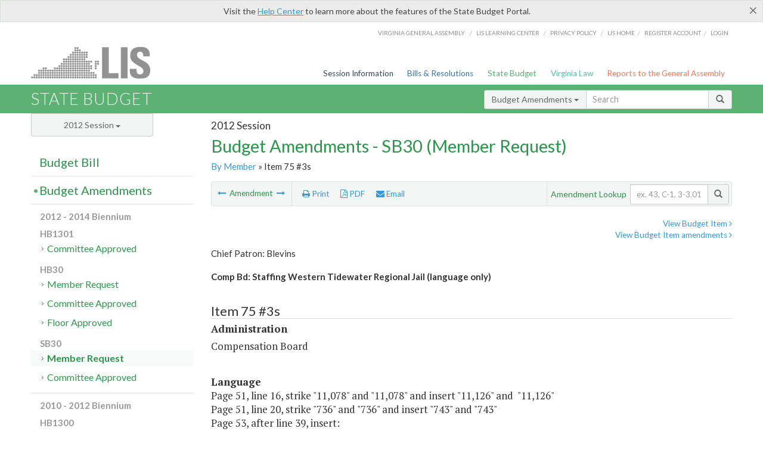

--- FILE ---
content_type: text/html; charset=utf-8
request_url: https://budget.lis.virginia.gov/amendment/2012/1/SB30/Introduced/MR/75/3s/
body_size: 16224
content:




<!DOCTYPE html>

<html lang='en-US' xmlns="http://www.w3.org/1999/xhtml">
<head id="ctl00_ctl00_Head1">
    <!-- HEADER -->

	<meta http-equiv="X-UA-Compatible" content="IE=edge" /><meta http-equiv="Content-Type" content="text/html; charset=utf-8" /><meta name="viewport" content="width=device-width, initial-scale=1.0, maximum-scale=1.0, user-scalable=no" /><meta name="&quot;MobileOptimized&quot;" content="&quot;width&quot;" /><meta name="&quot;HandheldFriendly&quot;" content="&quot;true&quot;" /><title>
	75#3s (CB) Comp Bd: Staffing Western Tidewater Regional Jail. SB30 - Member Request
</title><link href="https://assets.lis.virginia.gov/_assets/font-awesome.min.css" rel="stylesheet" /><link href="https://fonts.googleapis.com/css?family=PT+Sans+Narrow:400,700" rel="stylesheet" type="text/css" /><link href="https://fonts.googleapis.com/css?family=PT+Serif:400,400italic,700,700italic" rel="stylesheet" type="text/css" /><link href="https://fonts.googleapis.com/css?family=Lato:400,700,300,300italic,400italic,700italic" rel="stylesheet" type="text/css" /><link href="https://assets.lis.virginia.gov/_assets/fancybox/jquery.fancybox-1.3.4.css" rel="stylesheet" type="text/css" media="screen" />

    <!--[if lt IE 9]>
		<script src="https://assets.lis.virginia.gov/_assets/html5shiv.js"></script>
	<![endif]-->
    
    
    <link rel="icon" type="image/png" href="/images/favicon-lis16.ico" sizes="16x16" />
    <link rel="icon" type="image/png" href="/images/favicon-lis32.ico" sizes="32x32" />
    <link rel="apple-touch-icon" href="/images/favicon-lis16.png" sizes="16x16" />
    <link rel="apple-touch-icon" href="/images/favicon-lis32.png" sizes="32x32" />
    <link rel="stylesheet" href="/css/custom.css" type="text/css" media="all" />
    <script>
        (function (i, s, o, g, r, a, m) {
            i['GoogleAnalyticsObject'] = r; i[r] = i[r] || function () {
                (i[r].q = i[r].q || []).push(arguments)
            }, i[r].l = 1 * new Date(); a = s.createElement(o),
            m = s.getElementsByTagName(o)[0]; a.async = 1; a.src = g; m.parentNode.insertBefore(a, m)
        })(window, document, 'script', '//www.google-analytics.com/analytics.js', 'ga');

        ga('create', 'UA-27589713-12', 'auto');
        ga('send', 'pageview');
    </script>

    
	

<meta name="collection" content="Amendments" /><meta name="year" content="2012" /><meta name="session" content="Session" /><meta name="billno" content="SB30" /><meta name="section" content="Member Request" /><meta name="docid" content="0098924997" /><meta name="part" content="Part 1: Operating Expenses" /><meta name="secretariat" content="Administration" /><meta name="agency" content="Compensation Board" /></head>
      
<body>
    <form method="post" action="./" id="aspnetForm">
<div class="aspNetHidden">
<input type="hidden" name="__EVENTTARGET" id="__EVENTTARGET" value="" />
<input type="hidden" name="__EVENTARGUMENT" id="__EVENTARGUMENT" value="" />
<input type="hidden" name="__VIEWSTATE" id="__VIEWSTATE" value="+nr/u7BfeeKE9+epeeZVEdhYlIWNW66DeqA93UaEGoOcEuoeGZmFc2wlQoW+o7mQREB7xdEe7W5yzCTWY3gfT/ZCHfjO0eIx1tVVZR1+R+c=" />
</div>

<script type="text/javascript">
//<![CDATA[
var theForm = document.forms['aspnetForm'];
if (!theForm) {
    theForm = document.aspnetForm;
}
function __doPostBack(eventTarget, eventArgument) {
    if (!theForm.onsubmit || (theForm.onsubmit() != false)) {
        theForm.__EVENTTARGET.value = eventTarget;
        theForm.__EVENTARGUMENT.value = eventArgument;
        theForm.submit();
    }
}
//]]>
</script>



        
    <div id="ctl00_ctl00_alert_helpalert" class="alert alert-success help-alert" role="alert" style="display:none;">
        <button type="button" class="close hide-helpalert" data-dismiss="alert" aria-label="Close"><span aria-hidden="true">×</span></button> 
        Visit the <a rel="nofollow" href="http://help.lis.virginia.gov/budget/">Help Center</a> to learn more about the features of the State Budget Portal.
    </div>

        
    <link rel="icon" type="image/png" href="/images/favicon-lis16.ico" sizes="16x16" />
	<link rel="icon" type="image/png" href="/images/favicon-lis32.ico" sizes="32x32" />
    <link rel="apple-touch-icon" href="/images/favicon-lis16.png" sizes="16x16" />
	<link rel="apple-touch-icon" href="/images/favicon-lis32.png" sizes="32x32" />


	    <div id="st-container" class="st-container">
	        <!-- TOP NAV -->        
		    <header id="menu-2" class="st-menu st-effect-2">		    	

		        <div class="container-fluid">    
		            <div id="logo-container-beta"> 
		                <a href="http://lis.virginia.gov">
		                    <div id="logo-beta">LIS</div>
		                </a> 
		            </div>		   
		            <nav id="sub-menu">
		                <ul>
		                    <li class="nav-gen-as"><a href="http://virginiageneralassembly.gov/">Virginia General Assembly</a> /</li>        
							<li class="nav-gen-as"><a href="https://help.lis.virginia.gov">LIS Learning Center</a> /</li>    
							<li class="nav-gen-as"><a href="https://lis.virginia.gov/privacy">Privacy Policy</a> /</li>    
		                    <li><a href="https://lis.virginia.gov">LIS home</a>/</li>
							<li><a href="https://lis.virginia.gov/register-account">Register Account</a>/</li>
							<li><a href="https://lis.virginia.gov/login">Login</a></li>
		                </ul>
		            </nav>
		            <nav id="menu">
		                <ul class="top-navigation">
							<li class="nav-session-info"><a href="https://lis.virginia.gov/" id="ctl00_ctl00_linkHeaderLISSessionInfo" class="nav-parent txt-blue">Session Information</a></li>
                            <li class="nav-bills-resolution"><a href="https://lis.virginia.gov/bill-search/" id="ctl00_ctl00_linkHeaderLISBillsResolutions" class="nav-parent txt-dark-blue">Bills & Resolutions</a></li>
                            <li class="nav-state-budget"><a href="https://budget.lis.virginia.gov/" class="nav-parent txt-green">State Budget</a></li>
                            <li class="nav-va-law"><a href="https://law.lis.virginia.gov/" class="nav-parent txt-light-green">Virginia Law</a></li>
                            <li class="nav-reports-gen-as"><a href="https://rga.lis.virginia.gov/" class="nav-parent txt-orange">Reports to the General Assembly</a></li>
		                    
		                </ul>
                    </nav>
		        </div>
            </header>
	    
            <div class="st-pusher">   
            <!-- BETA TAG -->
			            
	            <div class="st-content">
	                <div class="st-content-inner">
	                    <!-- MOBILE MENU -->          
				        <div id="mobile-menu" class="container-fluid">    
				            <div class="row">
				                <div class="logo">
				                    <a href="http://lis.virginia.gov">
				                        
											<img src="/Portal/_images/lis_logo.png" width="150" />
										
				                    </a> 
                                </div>
				                <div id="st-trigger-effects" class="col-xs-6 col-xs-offset-6">
				                    <span data-effect="st-effect-2">
				                        Menu <em class="fa fa-bars"></em>
				                    </span>
				                </div>
				            </div>
				        </div><!--/end| mobile menu -->          
	          
	                    <div class="title-bar">
	                        <div class="container-fluid">
	                            <div class="row">
	                                <div class="col-md-6">
	                                    <h2>
	                  	                    
    <!--googleoff: all-->
	<a href="/default/2012/1/" id="ctl00_ctl00_CategorySiteName_hrefStateBudgetHomepage">State Budget</a>
	

	              	                    </h2>
	                                </div>

	                                <!-- GLOBAL SEARCH -->                
	                                <div class="col-md-6 right search-box">          
					                    <div class="input-group">
					                        <div class="input-group-btn">
					                            <button type="button" class="btn btn-sm btn-default dropdown-toggle" data-toggle="dropdown">All <span class="caret"></span></button>
					                            <ul class="dropdown-menu" role="menu">
	                  	                    
    <!--googleoff: all-->
	<li><a>Budget Bill</a></li>
	<li><a>Budget Amendments</a></li>
	<li><a>Committee Reports</a></li>

					                            </ul>
					                        </div>
					                        <!-- /btn-group -->
					                        <input type="text" class="form-control input-sm" placeholder="Search" />
					                            <span class="input-group-btn">
					                                <button class="btn btn-sm btn-default" type="button"><span class="glyphicon glyphicon-search"></span> </button>
					                            </span> 
					                    </div>
					                    <!-- /input-group --> 
					                </div><!--/end| global search -->
	                            </div>
	                        </div>
	                    </div>

                        <!-- MAIN CONTENT -->    
                        
	<!--googleoff: all-->
    <div class="container-fluid">
		<div class="row">
			
    <input name="ctl00$ctl00$MainContent$MainContent$hidRunScript" type="hidden" id="ctl00_ctl00_MainContent_MainContent_hidRunScript" class="hidRunScript" value="True" />
    <div class="col-md-9 col-md-push-3">
        <h5 id="ctl00_ctl00_MainContent_MainContent_hSession" class="hdr-sub">2012 Session</h5>
        <h3 id="ctl00_ctl00_MainContent_MainContent_hTitle" class="pg-title bill-introduced-hb30">Budget Amendments - SB30 (Member Request)</h3>
        <h6 id="ctl00_ctl00_MainContent_MainContent_breadCrumbs" class="breadcrumbs"><a href='/amendments/2012/1/SB30/Introduced/MR/'>By Member</a> &raquo; Item 75 #3s</h6>

        <section id="ctl00_ctl00_MainContent_MainContent_contentHeaderMenu" class="content-header-menu">
            <div class="utility-wrap clearfix">
                <nav id="toggle-utility-header" class="content-header-menu-middle full-utility" style="border-top-style: none;">
                    <div class="toggle-utility-header">
                        <span>Options <em class="fa fa-plus"></em></span>
                    </div>
                </nav>
                <nav id="ctl00_ctl00_MainContent_MainContent_menuLeft" class="content-header-menu-left"><ul><li>        <a rel='prev' data-toggle='tooltip' data-placement='right' title='Comp Bd: Staff Western Tidewater and Piedmont Regional Jails' href='/amendment/2012/1/SB30/Introduced/MR/75/2s/'>          <em class='fa fa-long-arrow-left'></em>        </a>        <span>Amendment</span>         <a rel='next' data-toggle='tooltip' data-placement='right' title='Restore Funding for Charitable Gaming Licensing/Enforcement' href='/amendment/2012/1/SB30/Introduced/MR/100/1s/'>          <em class='fa fa-long-arrow-right'></em>        </a></li></ul></nav>
                <nav id="ctl00_ctl00_MainContent_MainContent_menuRight" class="content-header-menu-middle" style="border-top-style: none;">
                    <ul>
                        <li class="print-li"><a rel="alternate" class="image-nav" onclick="window.print()"><em class="fa fa-print"></em> Print</a></li>
                        <li class="pdf-li"><a id="ctl00_ctl00_MainContent_MainContent_A1" rel="alternate" type="application/pdf" title="Download PDF" href="javascript:__doPostBack(&#39;ctl00$ctl00$MainContent$MainContent$A1&#39;,&#39;&#39;)"><em class='fa fa-file-pdf-o'></em> PDF</a></li>
                        <li class="email-li"><a href="/email-form/" class="email-fancybox fancybox.iframe"><em class="fa fa-envelope"></em> Email</a></li>
                    </ul>
                </nav>
                <nav class="content-header-menu-right">
                    <div class="input-group secondary-search">
                        <div class="input-group-btn">
                            <span class="nobutton">Amendment Lookup</span>&nbsp;&nbsp;
                        </div>
                        <input type="text" class="form-control input-sm" placeholder="ex. 43, C-1, 3-3.01" />
                        <span class="input-group-btn">
                            <button class="btn btn-sm btn-default" type="button"><span class="glyphicon glyphicon-search"></span></button>
                        </span> 
                    </div><!-- /secondary search -->
                </nav>
            </div>
        </section>
        
        <div id="ctl00_ctl00_MainContent_MainContent_divAmendmentDetail" class="table-responsive clearfix">  <p class='pull-right more-info'><a rel='nofollow' data-url='/item/2012/1/SB30/Introduced/1/75' data-toggle='modal' data-target='#bill-item'>View Budget Item <em class='fa fa-angle-right'></em></a><br /><a rel='nofollow' class='fancybox' href='/item/2012/1/totals/Introduced/SB30/S/75/2013/2014/'>View Budget Item amendments <em class='fa fa-angle-right'></em></a></p><!--googleon: all--><span id='content' ><h5 class='subtitle-above'>Chief Patron: Blevins<br /><span class='amendment-title'>Comp Bd: Staffing Western Tidewater Regional Jail (language only)</span><br /></h5>  <h4 class='visible-xs'>Item 75 #3s</h4>  <table class='table table-condensed item item-table'>  <colgroup><col span='1' style='width: 20%;' /><col span='1' style='width: 40%;' /><col span='1' style='width: 20%;' /><col span='1' style='width: 20%;' /></colgroup>   <thead>      <tr class='colhdr'>      <th><h4>Item 75 #3s</h4></th>      <th></th><th style='width: 18%;'></th>      <th></th>      </tr>      </thead>      <tbody>      <tr class='program'>      <td colspan='4'>Administration</td>      </tr>      <tr><td colspan='4'>Compensation Board</td></tr>      </tbody>  </table>      <p><strong>Language</strong><br />      <span class='item-language'>Page 51, line 16, strike "11,078" and "11,078" and insert "11,126" and&nbsp;&nbsp;"11,126"<BR />Page 51, line 20, strike "736" and "736" and insert "743" and "743"<BR />Page 53, after line 39, insert:<BR />“S. Notwithstanding the provisions of paragraph H. of this Item, the Compensation Board may approve funds for the operational costs, including salaries, for local and regional jail capacity previously constructed with federal funds, where the contract for housing federal inmates under which such capacity was built has expired, and provided such local or regional jail is not exempted from the cost recovery provisions in paragraph H. of Item 69 for housing federal and out-of-state inmates. Funds for operational costs, including salaries, shall only be approved under this provision subject to appropriations by the General Assembly in Item 68 for this purpose.”<br />      </span>      </p>  <hr class='divide' />  <p><strong>Explanation</strong><br />(This amendment provides for staffing of the Western Tidewater Regional Jail at certified capacity.)</p></span><!--googleoff: all-->  <nav class='content-footer-menu'>    <ul>      <li>        <a rel='prev' data-toggle='tooltip' data-placement='right' title='Comp Bd: Staff Western Tidewater and Piedmont Regional Jails' href='/amendment/2012/1/SB30/Introduced/MR/75/2s/'>          <em class='fa fa-long-arrow-left'></em>        </a>        <span>Amendment</span>         <a rel='next' data-toggle='tooltip' data-placement='right' title='Restore Funding for Charitable Gaming Licensing/Enforcement' href='/amendment/2012/1/SB30/Introduced/MR/100/1s/'>          <em class='fa fa-long-arrow-right'></em>        </a>      </li>    </ul>  </nav> </div>
        
    </div>

			<!-- SIDEBAR -->
			<div id="sidebar" class="col-md-3 col-md-pull-9 sidebar">
				<div class="form-group">
					<div id="sessions">
						<label>Session</label>
						<div class="btn-group">
							<button id="ctl00_ctl00_MainContent_btnYearSession" type="button" class="btn btn-default btn-sm dropdown-toggle btnYearSession" data-toggle="dropdown">2012 Session <span class='caret'></span></button>
							<ul id="ctl00_ctl00_MainContent_ddYearSession" class="dropdown-menu" role="menu"><li class='ddYearSession'><a value='2026|1' href='/amendment/2026/1/'>2026 Session</a><li class='ddYearSession'><a value='2025|1' href='/amendment/2025/1/'>2025 Session</a><li class='ddYearSession'><a value='2024|2' href='/amendment/2024/2/'>2024 Special Session I</a><li class='ddYearSession'><a value='2024|1' href='/amendment/2024/1/'>2024 Session</a><li class='ddYearSession'><a value='2023|2' href='/amendment/2023/2/'>2023 Special Session I</a><li class='ddYearSession'><a value='2023|1' href='/amendment/2023/1/'>2023 Session</a><li class='ddYearSession'><a value='2022|2' href='/amendment/2022/2/'>2022 Special Session I</a><li class='ddYearSession'><a value='2022|1' href='/amendment/2022/1/'>2022 Session</a><li class='ddYearSession'><a value='2021|3' href='/amendment/2021/3/'>2021 Special Session II</a><li class='ddYearSession'><a value='2021|2' href='/amendment/2021/2/'>2021 Special Session I</a><li class='ddYearSession'><a value='2021|1' href='/amendment/2021/1/'>2021 Session</a><li class='ddYearSession'><a value='2020|2' href='/amendment/2020/2/'>2020 Special Session I</a><li class='ddYearSession'><a value='2020|1' href='/amendment/2020/1/'>2020 Session</a><li class='ddYearSession'><a value='2019|1' href='/amendment/2019/1/'>2019 Session</a><li class='ddYearSession'><a value='2018|2' href='/amendment/2018/2/'>2018 Special Session I</a><li class='ddYearSession'><a value='2018|1' href='/amendment/2018/1/'>2018 Session</a><li class='ddYearSession'><a value='2017|1' href='/amendment/2017/1/'>2017 Session</a><li class='ddYearSession'><a value='2016|1' href='/amendment/2016/1/'>2016 Session</a><li class='ddYearSession'><a value='2015|1' href='/amendment/2015/1/'>2015 Session</a><li class='ddYearSession'><a value='2014|2' href='/amendment/2014/2/'>2014 Special Session I</a><li class='ddYearSession'><a value='2014|1' href='/amendment/2014/1/'>2014 Session</a><li class='ddYearSession'><a value='2013|1' href='/amendment/2013/1/'>2013 Session</a><li class='ddYearSession'><a value='2012|2' href='/amendment/2012/2/'>2012 Special Session I</a><li class='ddYearSession active'><a value='2012|1' href='/amendment/2012/1/'>2012 Session</a><li class='ddYearSession'><a value='2011|1' href='/amendment/2011/1/'>2011 Session</a><li class='ddYearSession'><a value='2010|1' href='/amendment/2010/1/'>2010 Session</a><li class='ddYearSession'><a value='2009|1' href='/amendment/2009/1/'>2009 Session</a><li class='ddYearSession'><a value='2008|1' href='/amendment/2008/1/'>2008 Session</a><li class='ddYearSession'><a value='2007|1' href='/amendment/2007/1/'>2007 Session</a><li class='ddYearSession'><a value='2006|2' href='/amendment/2006/2/'>2006 Special Session I</a><li class='ddYearSession'><a value='2006|1' href='/amendment/2006/1/'>2006 Session</a><li class='ddYearSession'><a value='2005|1' href='/amendment/2005/1/'>2005 Session</a><li class='ddYearSession'><a value='2004|2' href='/amendment/2004/2/'>2004 Special Session I</a><li class='ddYearSession'><a value='2004|1' href='/amendment/2004/1/'>2004 Session</a><li class='ddYearSession'><a value='2003|1' href='/amendment/2003/1/'>2003 Session</a><li class='ddYearSession'><a value='2002|1' href='/amendment/2002/1/'>2002 Session</a><li class='ddYearSession'><a value='2001|2' href='/amendment/2001/2/'>2001 Special Session I</a><li class='ddYearSession'><a value='2001|1' href='/amendment/2001/1/'>2001 Session</a><li class='ddYearSession'><a value='2000|1' href='/amendment/2000/1/'>2000 Session</a><li class='ddYearSession'><a value='1999|1' href='/amendment/1999/1/'>1999 Session</a><li class='ddYearSession'><a value='1998|2' href='/amendment/1998/2/'>1998 Special Session I</a><li class='ddYearSession'><a value='1998|1' href='/amendment/1998/1/'>1998 Session</a><li class='ddYearSession'><a value='1997|1' href='/amendment/1997/1/'>1997 Session</a><li class='ddYearSession'><a value='1996|1' href='/amendment/1996/1/'>1996 Session</a></ul>
						</div>
					</div>
				</div>
				<!-- SIDEBAR-LINKS -->  
				<div id="sidebar-links">    
                    <ul id="ctl00_ctl00_MainContent_sidebar1_hdrBillSidebar" class="nest-menu"><li id='budgetbillsidebar' ><h4><a class='selected' href='/bill/2012/1/'>Budget Bill</a></h4><ul class='two-layer ulBudgetBill' id='ulBudgetBill'><h6>2012 - 2014 Biennium</h6><li class='toc-header'>HB1301<ul><li class='current'><ul class='expanded'><li><a href='/bill/2012/1/HB1301/Introduced/' class='node '>Introduced</a></li></ul></li></ul></li><li class='toc-header'>HB30<ul><li class='current'><ul class='expanded'><li><a href='/bill/2012/1/HB30/Introduced/' class='node '>Introduced</a></li></ul></li></ul></li><li class='toc-header'>SB30<ul><li class='current'><ul class='expanded'><li><a href='/bill/2012/1/SB30/Introduced/' class='node '>Introduced</a></li></ul></li></ul></li><h6>2010 - 2012 Biennium</h6><li class='toc-header'>HB1300<ul><li class='current'><ul class='expanded'><li><a href='/bill/2012/1/HB1300/Introduced/' class='node '>Introduced</a></li></ul></li></ul></li><li class='toc-header'>HB29<ul><li class='current'><ul class='expanded'><li><a href='/bill/2012/1/HB29/Introduced/' class='node '>Introduced</a></li></ul></li></ul></li><li class='toc-header'>SB29<ul><li class='current'><ul class='expanded'><li><a href='/bill/2012/1/SB29/Introduced/' class='node '>Introduced</a></li></ul></li></ul></li></ul></li></ul>

<ul id="ctl00_ctl00_MainContent_sidebar1_hdrAmendmentsSidebar" class="nest-menu"><li id='budgetamendmentssidebar'  class='selected'><h4><a  class='selected' href='/amendments/2012/1/'>Budget Amendments</a></h4><ul class='two-layer ulBudgetAmendments' id='ulBudgetAmendments'><h6>2012 - 2014 Biennium</h6><li class='toc-header'>HB1301<ul><li class='current'><ul class='expanded'><li><a href='/amendments/2012/1/HB1301/Introduced/CA/' class='node '>Committee Approved</a></li></ul></li></ul></li><li class='toc-header'>HB30<ul><li class='current'><ul class='expanded'><li><a href='/amendments/2012/1/HB30/Introduced/MR/' class='node '>Member Request</a></li><li><a href='/amendments/2012/1/HB30/Introduced/CA/' class='node '>Committee Approved</a></li><li><a href='/amendments/2012/1/HB30/Introduced/FA/' class='node '>Floor Approved</a></li></ul></li></ul></li><li class='toc-header'>SB30<ul><li class='current'><ul class='expanded'><li><a href='/amendments/2012/1/SB30/Introduced/MR/' class='node active'>Member Request</a></li><li><a href='/amendments/2012/1/SB30/Introduced/CA/' class='node '>Committee Approved</a></li></ul></li></ul></li><h6>2010 - 2012 Biennium</h6><li class='toc-header'>HB1300<ul><li class='current'><ul class='expanded'><li><a href='/amendments/2012/1/HB1300/Introduced/CA/' class='node '>Committee Approved</a></li></ul></li></ul></li><li class='toc-header'>HB29<ul><li class='current'><ul class='expanded'><li><a href='/amendments/2012/1/HB29/Introduced/MR/' class='node '>Member Request</a></li><li><a href='/amendments/2012/1/HB29/Introduced/CA/' class='node '>Committee Approved</a></li></ul></li></ul></li><li class='toc-header'>SB29<ul><li class='current'><ul class='expanded'><li><a href='/amendments/2012/1/SB29/Introduced/MR/' class='node '>Member Request</a></li><li><a href='/amendments/2012/1/SB29/Introduced/CA/' class='node '>Committee Approved</a></li></ul></li></ul></li></ul></li></ul>
  
<ul id="ctl00_ctl00_MainContent_sidebar1_hdrCmteReportsSidebar" class="nest-menu one-layer"><li id='committeereportssidebar' ><h4><a  href='/sessionreports/2012/1/'>Committee Reports</a></h4></li></ul>
				</div>
			</div>
			<!--/end|sidebar -->

              <!-- John's "Scroll Top" for jQuery DataTables -->
              <a href="#" class="scroll_top" style="display: none;"><i class="fa fa-arrow-up"></i></a>

		</div>
		<!--/main content .row -->
	</div>
	<!--/main content -->


                        <!-- FOOTER -->          
                        <div class="footer">
                            <div class="container-fluid">
                                <div class="row">
                                    
	
		<div class="col-md-3 text-left footer-div">
			<h4>The Budget Process</h4>
			<ul>
				<li><a href="http://hac.virginia.gov/legislative.htm" target="_blank" rel="noopener">Legislative budget process (HAC)</a>&nbsp;<em class="fa fa-external-link"></em></li>
				<li><a href="http://hac.virginia.gov/executive.htm" target="_blank" rel="noopener">Executive budget process (HAC)</a>&nbsp;<em class="fa fa-external-link"></em></li>
				<li><a href="http://datapoint.apa.virginia.gov/" target="_blank" rel="noopener">Commonwealth Data Point (APA)</a>&nbsp;<em class="fa fa-external-link"></em></li>
				<li><a href="http://www.dpb.virginia.gov/budget/faq.cfm" target="_blank" rel="noopener">Frequently asked questions (DPB)</a>&nbsp;<em class="fa fa-external-link"></em></li>
			</ul>
		</div>
		<div class="col-md-3 text-left footer-div">
			<h4>Amendment Resources</h4>
			<ul>
				<li><a href="/images/pdf/Budget Amendment Process.pdf" target="_blank" rel="noopener">Budget amendment process</a>&nbsp;<em class="fa fa-file-pdf-o"></em></li>
				<li><a href="http://hac.virginia.gov/faq.htm" target="_blank" rel="noopener">Frequently asked questions (HAC)</a>&nbsp;<em class="fa fa-external-link"></em></li>
			</ul>
		</div>
		<div class="col-md-3 text-left footer-div">
			<h4>Committee Resources</h4>
			<ul>
				<li>Committee Website <a href="http://hac.virginia.gov" class="text-right" target="_blank" rel="noopener">HAC</a> | <a href="http://sfac.virginia.gov" target="_blank" rel="noopener" class="text-right">SFAC</a>&nbsp;<em class="fa fa-external-link"></em></li>
				<li>Legislation in Committee 
                    <a href="http://legacylis.virginia.gov/cgi-bin/legp604.exe?121+com+H2" id="ctl00_ctl00_CategorySiteFooterLinks_CategorySiteFooterLinks_hrefLegInCmteHAC" class="text-right" target="_blank" rel="noopener">HAC</a> | 
                    <a href="http://legacylis.virginia.gov/cgi-bin/legp604.exe?121+com+S5" id="ctl00_ctl00_CategorySiteFooterLinks_CategorySiteFooterLinks_hrefLegInCmteSFC" target="_blank" rel="noopener" class="text-right">SFAC</a>&nbsp;<em class="fa fa-external-link"></em></li>
			</ul>
		</div>
        <div class="col-md-3 text-left footer-div">
	        <h4>Budget Resources</h4>
	        <ul>
	            <li>For Developers - <a class="more" rel="nofollow" href="http://budget.lis.virginia.gov/developers">Web Service API</a></li>
	            <li id="ctl00_ctl00_CategorySiteFooterLinks_CategorySiteFooterLinks_liBudgetHelpCenter"><a rel="nofollow" href="http://help.lis.virginia.gov/budget/index.asp">Budget Help Center</a></li>
	        </ul>
        </div>
	

                                    
										<img id="ga-seal" src="https://budget.lis.virginia.gov/assets/_images/ga_seal_lis.png" alt="virginia general assembly seal" width="140" height="103" />
									
                                </div>    
                            </div>      
                        </div>

                        <!-- Global Footer -->
			            <footer id="lis-footer">
			                <nav class="footer-links">
			                    <div class="container-fluid">
			                        <div class="row">
			                            <div class="col-xs-12 text-center">
			              	                <ul>
			                                    <li><a href="http://lis.virginia.gov">LIS Home</a></li>
			                                    <li><a href="http://lis.virginia.gov/register-account">Lobbyist-in-a-Box</a></li>			                  
			                                </ul>
											
												<p>&copy; Copyright Commonwealth of Virginia, 2026. All rights reserved. Site developed by the <a href="http://dlas.virginia.gov">Division of Legislative Automated Systems (DLAS)</a>.</p>
											
			                            </div>
			                        </div>
			                    </div>
			                </nav>
			            </footer><!--/end|footer -->
	       
	                </div><!--/st-content-inner -->
	            </div><!--/st-content -->
	            
	        </div> <!--/push -->
	        
	    </div> <!--/wrapper -->
	
<div class="aspNetHidden">

	<input type="hidden" name="__VIEWSTATEGENERATOR" id="__VIEWSTATEGENERATOR" value="70EDC035" />
	<input type="hidden" name="__EVENTVALIDATION" id="__EVENTVALIDATION" value="k0GZ0+PBcP6H1EfsrSYG8phCnqlF1+CRjy8eOXuW3Ub4ptS9Fz4dTQ120/LAasOJps03IBBOUMkF1g2WboDA6KfdlDSkwBoJcp/Ziqg0dT3cMTlmKcC/rCgoQqI93wfP3U7/I/4c6T/jsFvpQe3H2A==" />
</div>

<script type="text/javascript">
//<![CDATA[
var siteurl = '//budget.lis.virginia.gov';
var inurlstring = 'amendment/2012/1/SB30/Introduced/MR';
var topinurlstring = 'amendment/2012/1'; var amendmenttype = 'MR';
//]]>
</script>
</form>

    
	
    <!--googleoff: all-->
    <div class="table-modal modal" id="bill-item" tabindex="-1" role="dialog" aria-labelledby="myModalLabel" aria-hidden="true">
        <div class="modal-dialog">
            <div class="modal-content">
                <div class="modal-header">
                    <button type="button" class="close" data-dismiss="modal"><span aria-hidden="true">&times;</span><span class="sr-only">Close</span></button>
                    <h4 id="ctl00_ctl00_Modals_Modals_modaltitle" class="modal-title">Compensation Board</h4>
                </div>
                <div id="ctl00_ctl00_Modals_Modals_modalItemBody" class="modal-body"><a rel='alternate' class='image-nav modal-print' onclick='$("#ctl00_ctl00_Modals_Modals_modalItemBody").printThis()' id='printTotals'><em class="fa fa-print"></em> Print</a><span class='item-languagearea'><div class='lightbox-print'><h5 class='hdr-sub'>2012 Session</h5><h3 class="pg-title">Budget Bill - SB30 (Introduced)</h3></div><h4 class='visible-xs'>Item 75</h4><span id='content' ><table class='table table-condensed item item-table'><colgroup><col span="1" style="width: 65%;" /><col span="1" style="width: 15%;" /><col span="1" style="width: 20%;" /></colgroup><thead><tr class='colhdr'><th><h4>Item 75</h4></th><th class='right bfy1'>First&nbsp;Year&nbsp;-&nbsp;FY2013</th><th class='right bfy2'>Second&nbsp;Year&nbsp;-&nbsp;FY2014</th></tr><tr></tr><tr></tr></thead><tbody><tr class='program'><td>Administrative and Support Services (79900)</td><td class='amount'>$2,218,009</td><td class='amount'>$2,218,396</td></tr><tr class=""><td>General Management and Direction (79901)</td><td class='amount'><span class='visible-xs'>FY2013</span> $1,095,668</td><td class='amount'><span class='visible-xs'>FY2014</span> $1,237,565</td></tr><tr class=""><td>Information Technology Services (79902)</td><td class='amount'><span class='visible-xs'>FY2013</span> $1,040,518</td><td class='amount'><span class='visible-xs'>FY2014</span> $899,008</td></tr><tr class=""><td>Training Services (79925)</td><td class='amount'><span class='visible-xs'>FY2013</span> $81,823</td><td class='amount'><span class='visible-xs'>FY2014</span> $81,823</td></tr><tr class=''><td>Fund Sources:</td><td>&nbsp;</td><td>&nbsp;</td></tr><tr class=''><td class='indent'>General</td><td class='amount'><span class='visible-xs'>FY2013</span> $2,218,009</td><td class='amount'><span class='visible-xs'>FY2014</span> $2,218,396</td></tr></tbody></table><hr class='divide' /><span class='item-languagearea'><p class="authority-text">Authority: Title <a href='http://law.lis.virginia.gov/vacode/2.2-1839/'>2.2-1839</a>; Title 15.2, Chapter 16, Articles 2, 3, 4 and 6.1; Title 17.1, Chapter 2, Article 7, Code ofVirginia.</p><br /><p class="section-text">A.1. In determining the salary of any officer specified in Items 68, 70, 71, 72,&nbsp;73 and 74 of this act, the Compensation Board shall use the greater of the most recent actual United States census count or the most recent provisional population estimate from the United States Bureau of the Census or the Weldon Cooper Center for Public Service of the University of Virginia available when fixing the officer's annual budget and shall adjust such population estimate, where applicable, for any annexation or consolidation order by a court when such order becomes effective. There shall be no reduction in salary by reason of a decline in population during the terms in which the incumbent remains in office.</p><br /><p class="section-text">2. In determining the salary of any officer specified in Items 68, 70, 71, 72,&nbsp;73 and 74 of this act, nothing herein contained shall prevent the governing body of any county or city from supplementing the salary of such officer in such county or city for additional services not required by general law; provided, however, that any such supplemental salary shall be paid wholly by such county or city.</p><br /><p class="section-text">3. Any officer whose salary is specified in Items&nbsp;68, 70, 71, 72,&nbsp;73 and 74 of this act shall provide reasonable access to his work place, files, records, and computer network as may be requested by his duly elected successor after the successor has been certified.</p><br /><p class="section-text">B.1. Notwithstanding any other provision of law, the Compensation Board shall authorize and fund permanent positions for the locally elected constitutional officers, subject to appropriation by the General Assembly, including the principal officer, at the following levels:</p><br /><table><tr><td width=288 valign="top" >   <p>&nbsp;</p>   </td>   <td width=120 valign="top" >   <p class="table-text-right"><b>FY 2013</b></p>   </td>   <td width=111 valign="top" >   <p class="table-text-right"><b>FY 2014</b></p>   </td>  </tr><tr>   <td width=288 valign="top" >   <p class="table-text">Sheriffs</p>   </td>   <td width=120 valign="top" >   <p class="table-text-right">11,078</p>   </td>   <td width=111 valign="top" >   <p class="table-text-right">11,078</p>   </td>  </tr><tr>   <td width=288 valign="top" >   <p class="table-text">&nbsp;</p>   </td>   <td width=120 valign="top" >   <p class="table-text-right">&nbsp;</p>   </td>   <td width=111 valign="top" >   <p class="table-text-right">&nbsp;</p>   </td>  </tr><tr>   <td width=288 valign="top" >   <p class="table-text">Partially Funded: Jail Medical, Treatment, and Classification   and Records Positions&nbsp;</p>   </td>   <td width=120 valign="top" >   <p class="table-text-right">736</p>   </td>   <td width=111 valign="top" >   <p class="table-text-right">736</p>   </td>  </tr><tr>   <td width=288 valign="top" >   <p class="table-text">Commissioners of the Revenue</p>   </td>   <td width=120 valign="top" >   <p class="table-text-right">846</p>   </td>   <td width=111 valign="top" >   <p class="table-text-right">846</p>   </td>  </tr><tr>   <td width=288 valign="top" >   <p class="table-text">Treasurers</p>   </td>   <td width=120 valign="top" >   <p class="table-text-right">861</p>   </td>   <td width=111 valign="top" >   <p class="table-text-right">861</p>   </td>  </tr><tr>   <td width=288 valign="top" >   <p class="table-text">Directors of Finance</p>   </td>   <td width=120 valign="top" >   <p class="table-text-right">383</p>   </td>   <td width=111 valign="top" >   <p class="table-text-right">383</p>   </td>  </tr><tr>   <td width=288 valign="top" >   <p class="table-text">Commonwealth's Attorneys</p>   </td>   <td width=120 valign="top" >   <p class="table-text-right">1,266</p>   </td>   <td width=111 valign="top" >   <p class="table-text-right">1,266</p>   </td>  </tr><tr>   <td width=288 valign="top" >   <p class="table-text">Clerks of the Circuit Court</p>   </td>   <td width=120 valign="top" >   <p class="table-text-right">1,144</p>   </td>   <td width=111 valign="top" >   <p class="table-text-right">1,144</p>   </td>  </tr><tr>   <td width=288 valign="top" >   <p class="table-text"><b>TOTAL</b></p>   </td>   <td width=120 valign="top" >   <p class="table-text-right"><b>16,314</b></p>   </td>   <td width=111 valign="top" >   <p class="table-text-right"><b>16,314</b></p>   </td>  </tr> </table><br /><p class="section-text">2. The Compensation Board is authorized to provide funding for 549 temporary positions the first year and 549 temporary positions the second year.</p><br /><p class="section-text">3. The board is authorized to adjust the expenses and other allowances for such officers to maintain approved permanent and temporary manpower levels.</p><br /><p class="section-text">4. Paragraphs B 1 and B 2 of this Item shall not apply to the clerks of the circuit courts and their employees specified in § <a href='http://law.lis.virginia.gov/vacode/17.1-288/'>17.1-288</a>, Code of Virginia, or those under contract pursuant to § <a href='http://law.lis.virginia.gov/vacode/17.1-290/'>17.1-290</a>, Code of Virginia.</p><br /><p class="section-text">C.1. Reimbursement by the Compensation Board for the use of vehicles purchased or leased with public funds used in the discharge of official duties shall be at a rate equal to that approved by the Joint Legislative Audit and Review Commission for Central Garage Car Pool services. No vehicle purchased or leased with public funds on or after July 1, 2002, shall display lettering on the exterior of the vehicle that includes the name of the incumbent sheriff.</p><br /><p class="section-text">2. Reimbursement by the Compensation Board for the use of personal vehicles in the discharge of official duties shall be at a rate equal to that established in § 4-5.04 e 2. of this act. All such requests for reimbursement shall be accompanied by a certification that a publicly owned or leased vehicle was unavailable for use.</p><br /><p class="section-text">D. The Compensation Board is directed to examine the current level of crowding of inmates in local jails among the several localities and to reallocate or reduce temporary positions among local jails as may be required, consistent with the provisions of this act.</p><br /><p class="section-text">E. Any new positions established in Item 75 of this act shall be allocated by the Compensation Board upon request of the constitutional officers in accordance with staffing standards and ranking methodologies approved by the Compensation Board to fulfill the requirements of any court order occurring from proceedings under § <a href='http://law.lis.virginia.gov/vacode/15.2-1636.8/'>15.2-1636.8</a>, Code of Virginia, in accordance with the provisions of Item 68 of this act.</p><br /><p class="section-text">F. Any funds appropriated in this act for performance pay increases for designated deputies or employees of constitutional officers shall be allocated by the Compensation Board upon certification of the constitutional officer that the performance pay plan for that office meets the minimum standards for such plans as set by the Compensation Board. Nothing herein, and nothing in any performance pay plan set by the Compensation Board or adopted by a constitutional officer, shall change the status of employees or deputies of constitutional officers from employees at will or create a property or contractual right to employment. Such deputies and employees shall continue to be employees at will who serve at the pleasure of the constitutional officers.</p><br /><p class="section-text">G. The Compensation Board shall apply the current fiscal stress factor, as determined by the Commission on Local Government, to any general fund amounts approved by the board for the purchase, lease or lease purchase of equipment for constitutional officers. In the case of equipment requests from regional jail superintendents and regional special prosecutors, the highest stress factor of a member jurisdiction will be used.</p><br /><p class="section-text">H. The Compensation Board shall not approve or commit additional funds for the operational cost, including salaries, for any local or regional jail construction, renovation, or expansion project which was not approved for reimbursement by the State Board of Corrections prior to January 1, 1996, unless: (1) the Secretary of Public Safety certifies that such additional funding results in an actual cost savings to the Commonwealth or (2) an exception has been granted as provided for in Item 386 of this act.</p><br /><p class="section-text">I. Subject to appropriations by the General Assembly for this purpose, the Compensation Board may provide funding for executive management, lawful employment practices, and jail management training for constitutional officers, their employees, and regional jail superintendents.</p><br /><p class="section-text">J. Any local or regional jail that receives funding from the Compensation Board shall report inmate populations to the Compensation Board, through the local inmate data system, no less frequently than weekly. Each local or regional jail that receives funding from the Compensation Board shall use the Virginia Crime Codes (VCC) in identifying and describing offenses for persons arrested and/or detained in local and regional jails inVirginia.</p><br /><p class="section-text">K.1. The Compensation Board shall provide the Chairmen of the Senate Finance and House Appropriations Committees and the Secretaries of Finance and Administration with an annual report, on December 1 of each year, of jail revenues and expenditures for all local and regional jails and jail farms which receive funds from the Compensation Board. Information provided to the Compensation Board is to include an audited statement of revenues and expenses for inmate canteen accounts, telephone commission funds, inmate medical co-payment funds, any other fees collected from inmates and investment/interest monies for inclusion in the report.</p><br /><p class="section-text">2. Local and regional jails and jail farms and local governments receiving funds from the Compensation Board shall, as a condition of receiving such funds, provide such information as may be required by the Compensation Board, necessary to prepare the annual jail cost report.</p><br /><p class="section-text">3. If any sheriff, superintendent, county administrator, or city manager fails to send such information within five working days after the information should be forwarded, the Chairman of the Compensation Board shall notify the sheriff, superintendent, county administrator or city manager of such failure. If the information is not provided within ten working days from that date, then the chairman shall cause the information to be prepared from the books of the city, county, or regional jail and shall certify the cost thereof to the State Comptroller. The State Comptroller shall issue his warrant on the state treasury for that amount, deducting the same from any funds that may be due the sheriff or regional jail from the Commonwealth.</p><br /><p class="section-text">L. In the event of the transition of a city to town status pursuant to the provisions of Chapter 41 (§ <a href='http://law.lis.virginia.gov/vacode/15.2-4100/'>15.2-4100</a> et seq.) of Title 15.2, Code of Virginia, or the consolidation of a city and a county into a single city pursuant to the provisions of Chapter 35 (§ <a href='http://law.lis.virginia.gov/vacode/15.2-3500/'>15.2-3500</a> et seq.) of Title 15.2, Code of Virginia, subsequent to July 1, 1999, the Compensation Board shall provide funding from Items 68,&nbsp;71, 72,&nbsp;73 and 74 of this act, consistent with the requirements of § <a href='http://law.lis.virginia.gov/vacode/15.2-1302/'>15.2-1302</a>, Code of Virginia. Notwithstanding the provisions of paragraph E of this Item, any positions in the constitutional offices of the former city or former county which are available for reallocation as a result of the transition or consolidation shall be first reallocated in accordance with Compensation Board staffing standards to the constitutional officers in the county in which the town is situated or to the consolidated city, without regard to the Compensation Board's priority of need ranking for reallocated positions. The salary and fringe benefit costs for these positions shall be deducted from any amounts due the county or to the consolidated city, as provided in § <a href='http://law.lis.virginia.gov/vacode/15.2-1302/'>15.2-1302</a>, Code of Virginia.</p><br /><p class="section-text">M. Notwithstanding any other provisions of § <a href='http://law.lis.virginia.gov/vacode/15.2-1605/'>15.2-1605</a>, Code of Virginia, the Compensation Board shall provide no reimbursement for accumulated vacation time for employees of Constitutional Officers.</p><br /><p class="section-text">N. The Compensation Board is hereby authorized to deduct, from the first reimbursements made each year to localities out of the amounts in Items 68, 70, 71, 72,&nbsp;73 and 74 of this act, an amount equal to 100 percent of each locality's share of the insurance premium paid by the Compensation Board on behalf of the constitutional offices,&nbsp; directors of finance, and regional jails.&nbsp;</p><br /><p class="section-text">O. Effective July 1, 2007, the Compensation Board is authorized to withhold reimbursements due the locality for sheriff and jail expenses upon notification from the Superintendent of State Police that there is reason to believe that crime data reported by a locality to the Department of State Police in accordance with § <a href='http://law.lis.virginia.gov/vacode/52-28/'>52-28</a>, Code of Virginia, is missing, incomplete or incorrect.&nbsp; Upon subsequent notification by the Superintendent that the data is accurate, the Compensation Board shall make reimbursement of withheld funding due the locality when such corrections are made within the same fiscal year that funds have been withheld.</p><br /><p class="section-text">P. Notwithstanding the provisions of § <a href='http://law.lis.virginia.gov/vacode/51.1-1403/'>51.1-1403</a> A, Code of Virginia, the Compensation Board is hereby authorized to deduct, from the first reimbursements made each year to localities out of the amounts in Items 68, 70, 71, 72,&nbsp;73 and 74 of this act, an amount equal to each locality's retiree health premium paid by the Compensation Board on behalf of the constitutional offices, directors of finance, and regional jails.</p><br /><p class="section-text">Q.1. Compensation Board payments of, or reimbursements for, the employer paid contribution to the Virginia Retirement System, or any system offering like benefits, shall not exceed the Commonwealth's proportionate share of the following, whichever is less: (a) the actual retirement rate for the local constitutional officer's office or regional correctional facility as set by the Board of the Virginia Retirement System or (b) the employer rate established for the general classified workforce of the Commonwealth covered under and payable to the Virginia Retirement System.</p><br /><p class="section-text">2. The rate specified in paragraph Q.1. shall exclude the cost of any early retirement program implemented by the Commonwealth.</p><br /><p class="section-text">3. Any employer paid contribution costs for rates exceeding those specified in paragraph Q.1. shall be borne by the employer.</p><br /><p class="section-text">4. The&nbsp;benefits rate reimbursed by the Compensation Board to localities and regional jails shall not exceed the rate identified for fiscal year 2011 in Chapter 890, Item 469, paragraph I.1.</p><br /><p class="section-text">R. Notwithstanding Items 68, 70, 71, 72,&nbsp;73 and 74, any Career Development Program supported by the Compensation Board with state funds shall remain in effect for those individuals who were participating in the program prior to January 1, 2010, and still meet all necessary program qualifications.</p><br /></span></span></span></div>                
            </div>
            <!-- /.modal-content -->
        </div>
        <!-- /.modal-dialog -->
    </div>




    <script src="https://assets.lis.virginia.gov/_assets/jquery.1.7.2.min.js" type="text/javascript"></script>
    <script src="http://assets.lis.virginia.gov/_assets/jquery-ui.1.8.18.min.js" type="text/javascript"></script>
    <script src="https://assets.lis.virginia.gov/_assets/bootstrap-datepicker.js" type="text/javascript" charset="utf-8"></script>
    <script src="https://assets.lis.virginia.gov/_assets/bootstrap.min.js" type="text/javascript" charset="utf-8"></script>
    <script src="https://assets.lis.virginia.gov/_assets/modernizr.custom.65059.js" type="text/javascript"></script>
    <script src="https://assets.lis.virginia.gov/_assets/fancybox/jquery.fancybox-1.3.4.js" type="text/javascript"></script>
    <script src="https://assets.lis.virginia.gov/_assets/fancybox/jquery.mousewheel-3.0.4.pack.js" type="text/javascript"></script>
    <script src="https://assets.lis.virginia.gov/_assets/classie.js" type="text/javascript"></script>
    <script src="https://assets.lis.virginia.gov/_assets/global.js" type="text/javascript"></script>
    <script src="https://assets.lis.virginia.gov/_assets/isFontFaceSupported.js" type="text/javascript"></script>

    
    <script src="/js/custom.js" type="text/javascript"></script>
    <script src="/js/topnavbar-search.js" type="text/javascript"></script>
    <script src="/js/sidebar-config.js" type="text/javascript"></script>
    <script src="/js/sidebar.js" type="text/javascript"></script>
    <script src="/js/budgetbill.js" type="text/javascript"></script>
	
    <script src="/js/budgets.js" type="text/javascript"></script>
    <script src="/js/printThis.js" type="text/javascript"></script>
    <script src="/js/innerbar-search.js" type="text/javascript"></script>
    <script type="text/javascript">
        $(document).ready(function () {
            $("#budgetamendmentssidebar").addClass("current expanded");
            $(".changetooltips").tooltip();
            if ($('.hidRunScript').val() == 'True'){
                SetTopSearchType('Budget Amendments');
            }
            SetTopSearchType('Budget Amendments');
        });
    </script>

    <script type="text/javascript">
        $(document).ready(function () {
            if(false) { RemoveSearchType('Budget Amendments'); }
            if(false) { RemoveSearchType('Committee Reports'); }
        });
    </script>


    <script src="https://assets.lis.virginia.gov/_assets/sidebar.js" type="text/javascript"></script>    

    <script src="https://assets.lis.virginia.gov/_assets/css3-mediaqueries.js" type="text/javascript"></script>

    <script>
        $(document).ready(function () {
            /* This is basic - uses default settings */

            $("a.single_image").fancybox({
                'width': 650,
                'height': 675,
                'scrolling': 'no'
            });

            if (isFontFaceSupported() == false) {
                $('.fa').iconfontFallback();
            }

        });

        /*if (navigator.userAgent.match(/IEMobile\/10\.0/)) {
            var msViewportStyle = document.createElement('style')
            msViewportStyle.appendChild(
              document.createTextNode(
                '@-ms-viewport{width:auto!important}'
              )
            )
            document.querySelector('head').appendChild(msViewportStyle)
        }*/

        var nua = navigator.userAgent;
        var isAndroid = (nua.indexOf('Mozilla/5.0') > -1 && nua.indexOf('Android ') > -1 && nua.indexOf('AppleWebKit') > -1 && nua.indexOf('Chrome') === -1);
        if (isAndroid) {
            $('select.form-control').removeClass('form-control').css('width', '100%');
        }
    </script>
</body>
</html>
